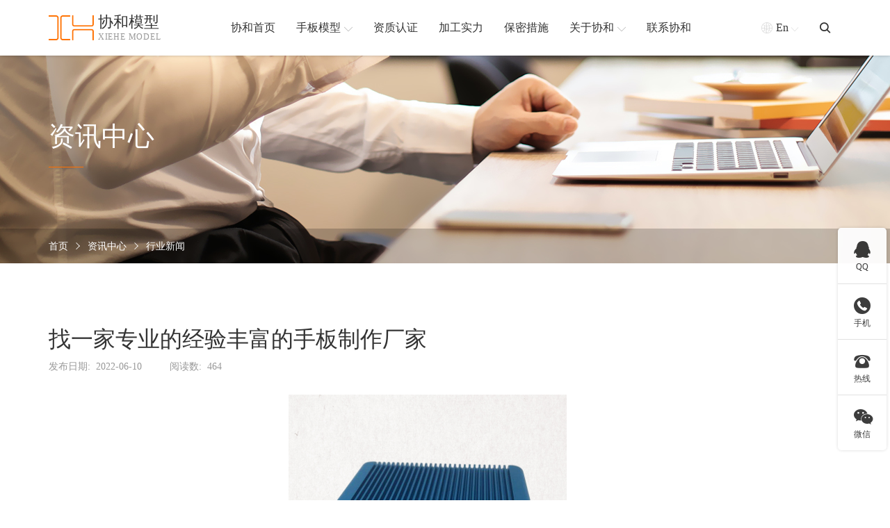

--- FILE ---
content_type: text/html; charset=utf-8
request_url: http://www.wowlogy.com/447.html
body_size: 7637
content:
<!DOCTYPE html>
<html lang="zh-en">

<head>
    <base href="http://www.wowlogy.com/" />
    <meta name="renderer" content="webkit">
    <meta http-equiv="X-UA-Compatible" content="IE=edge,chrome=1">
    <meta http-equiv="Content-Type" content="text/html; charset=utf-8" />
    <meta name="viewport" content="width=device-width, initial-scale=1, maximum-scale=1, user-scalable=no">
    <title>找一家专业的经验丰富的手板制作厂家-协和手板</title>
    <meta name="keywords" content="手板制作,经验丰富,一家,厂家,专业" />
    <meta name="description" content="" />
    <link rel="stylesheet" href="./tpl/web/css/bootstrap.min.css">
    <link rel="stylesheet" href="./tpl/web/css/iconfont.css">
    <link rel="stylesheet" href="./tpl/web/css/share.min.css">
    <link rel="stylesheet" href="./tpl/web/css/base.css">
    <link rel="stylesheet" href="./tpl/web/css/common.css">
    <link rel="stylesheet" href="./tpl/web/css/news_content.css">
    <script src="./tpl/web/js/jquery.min.js"></script>
    <script src="./tpl/web/js/bootstrap.min.js"></script>
    <script src="./tpl/web/js/social-share.min.js"></script>
    <!--[if lt IE 9]>
      <script src="https://cdn.jsdelivr.net/npm/html5shiv@3.7.3/dist/html5shiv.min.js"></script>
      <script src="https://cdn.jsdelivr.net/npm/respond.js@1.4.2/dest/respond.min.js"></script>
    <![endif]-->
<style type="text/css">
    .nyxwnrboxl_ctimg img{
        max-width:400px;
        height: 400px;
      object-fit: cover;
      margin: 0 auto;
        
    }
</style>
</head>

<body>
    <!-- 头部 -->
    <div class="headsbox">
    <div class="heads">
        <div class="container">
            <div class="row justify-content-between align-items-center headsbig">
                <div class="headlogo">
                    <a href="http://www.wowlogy.com/" class="headlogo_box">
                        <div class="headlogo_boximg"> <img src="res/202202/21/7cc75dad7c9dae29.png" alt="协和手板"> </div>
                        <div class="headlogo_boxtxt">
                            <h1> 协和模型</h1>
                            <p> xiehe model</p>
                        </div>
                    </a>
                </div>
                <div class="headnav">                     <div class="headnav_item">
                        <a href="/" class="headnav_itema"> <span>协和首页</span>  </a>
                                            </div>
                                        <div class="headnav_item on">
                        <a href="http://www.wowlogy.com/product/hyfl.html" class="headnav_itema"><span>手板模型</span><i class="iconfont icontop"></i> </a>
                        <!-- 产品定位 -->
                        <div class="headnav_cqxl">
                            <div class="headnav_cqxlbox">
                                <div class="container">                                    <div class="row">                                        <div class="col headnav_cqxlbox_item">
                                            <div class="headnav_cqxlbox_itembox">
                                                <div class="headnav_cqxlbox_itemtitle"> <a href="http://www.wowlogy.com/product/czfl.html">按材质分类</a> </div>
                                                <div class="headnav_cqxlbox_itemct">                                                    <a href="http://www.wowlogy.com/product/abs.html">ABS手板模型</a>                                                     <a href="http://www.wowlogy.com/product/gj.html">硅胶手板模型</a>                                                     <a href="http://www.wowlogy.com/product/js.html">金属手板模型</a>                                                     <a href="http://www.wowlogy.com/product/lhj.html">铝合金手板模型</a>                                                     <a href="http://www.wowlogy.com/product/rj.html">软胶手板模型</a>                                                     <a href="http://www.wowlogy.com/product/sj.html">塑胶手板模型</a>                                                     <a href="http://www.wowlogy.com/product/wj.html">五金手板模型</a>                                                     <a href="http://www.wowlogy.com/product/ykl.html">亚克力手板模型</a> </div>
                                            </div>
                                        </div>                                        <div class="col headnav_cqxlbox_item">
                                            <div class="headnav_cqxlbox_itembox">
                                                <div class="headnav_cqxlbox_itemtitle"> <a href="http://www.wowlogy.com/product/hyfl.html">按加工行业分类</a> </div>
                                                <div class="headnav_cqxlbox_itemct">                                                    <a href="http://www.wowlogy.com/product/afsb.html">安防设备手板模型</a>                                                     <a href="http://www.wowlogy.com/product/jqr.html">机器人手板模型</a>                                                     <a href="http://www.wowlogy.com/product/jydq.html">家用电器手板模型</a>                                                     <a href="http://www.wowlogy.com/product/qcpjsb.html">汽车配件手板模型</a>                                                     <a href="http://www.wowlogy.com/product/qnyddx.html">氢能源电堆箱体手板模型</a>                                                     <a href="http://www.wowlogy.com/product/tzzb.html">特种装备手板模型</a>                                                     <a href="http://www.wowlogy.com/product/txcp.html">通讯产品手板模型</a>                                                     <a href="http://www.wowlogy.com/product/wjjx.html">五金机械手板模型</a>                                                     <a href="http://www.wowlogy.com/product/xnydc.html">新能源电池箱体手板模型</a>                                                     <a href="http://www.wowlogy.com/product/ylqx.html">医疗器械手板模型</a>                                                     <a href="http://www.wowlogy.com/product/yqyb.html">仪器仪表手板模型</a>                                                     <a href="http://www.wowlogy.com/product/zmdjsb.html">照明灯具手板模型</a>                                                     <a href="http://www.wowlogy.com/product/dxsbsbmx.html">大型设备手板模型</a> </div>
                                            </div>
                                        </div>                                        <div class="col headnav_cqxlbox_item">
                                            <div class="headnav_cqxlbox_itembox">
                                                <div class="headnav_cqxlbox_itemtitle"> <a href="http://www.wowlogy.com/product/gyfl.html">按加工工艺分类</a> </div>
                                                <div class="headnav_cqxlbox_itemct">                                                    <a href="http://www.wowlogy.com/product/sddy.html">3D打印手板模型</a>                                                     <a href="http://www.wowlogy.com/product/cncjg.html">CNC加工手板模型</a>                                                     <a href="http://www.wowlogy.com/product/cncwz.html">CNC五轴手板模型</a>                                                     <a href="http://www.wowlogy.com/product/slajg.html">SLA激光快速成型手板模型</a>                                                     <a href="http://www.wowlogy.com/product/slsjg.html">SLS激光快速成型手板模型</a>                                                     <a href="http://www.wowlogy.com/product/bjsb.html">钣金手板模型</a>                                                     <a href="http://www.wowlogy.com/product/dygz.html">低压灌注手板模型</a>                                                     <a href="http://www.wowlogy.com/product/gjfm.html">硅胶复模手板模型</a>                                                     <a href="http://www.wowlogy.com/product/skcnc.html">数控CNC手板模型</a> </div>
                                            </div>
                                        </div>                                    </div>
                                </div>
                            </div>
                        </div>
                    </div>                    <div class="headnav_item">
                        <a href="http://www.wowlogy.com/album/zzrz.html" class="headnav_itema"> <span>资质认证</span>  </a>
                                            </div>
                                        <div class="headnav_item">
                        <a href="http://www.wowlogy.com/album/jgsl.html" class="headnav_itema"> <span>加工实力</span>  </a>
                                            </div>
                                        <div class="headnav_item">
                        <a href="http://www.wowlogy.com/secrecy.html" class="headnav_itema"> <span>保密措施</span>  </a>
                                            </div>
                                        <div class="headnav_item">
                        <a href="http://www.wowlogy.com/about.html" class="headnav_itema"> <span>关于协和</span> <i class="iconfont icontop"></i> </a>
                                                <!-- 其它定位 -->
                        <div class="headnav_qtxl">
                            <div class="headnav_qtxl_box"><a href="http://www.wowlogy.com/about.html" class="headnav_qtxl_boxitem">协和简介</a><a href="/about.html#wxzhb" class="headnav_qtxl_boxitem">合作客户</a><a href="http://www.wowlogy.com/album.html" class="headnav_qtxl_boxitem">企业风采</a><a href="http://www.wowlogy.com/news.html" class="headnav_qtxl_boxitem">新闻资讯</a></div>
                        </div>                    </div>
                                        <div class="headnav_item">
                        <a href="http://www.wowlogy.com/contact.html" class="headnav_itema"> <span>联系协和</span>  </a>
                                            </div>
                    
                </div>
                <div class="headqt">
                    <div class="headqt_yy">
                        <a href="https://www.rapid-prototyping-services.com/" class="headqt_yybox"> <i class="iconfont icondiqiu01 headqt_yyboxq"></i><span>En</span> <i class="iconfont iconarrow-line-b headqt_yyboxt"></i> </a>
                        <!-- 定位 -->
                        <div class="headqt_yydw"> <a href="http://www.wowlogy.com/">中文版</a> <a href="https://www.rapid-prototyping-services.com/">English</a> </div>
                    </div>
                    <div class="headqt_ss"> <i class="iconfont iconsousuo"></i>
                        <!-- 定位 -->
                        <div class="headqt_ssdw">
                            <form method="post" action="http://www.wowlogy.com/product.html" onsubmit="return top_search();" class="headqt_ssdwbox">
                                <input type="text" name="keywords" value="" id="top-keywords" class="headqt_ssdwboxsr" placeholder="搜索">
                                <input type="submit" name="" id="" class="headqt_ssdwboxtj" value="">
                            </form>
                        </div>
                    </div>
                    <!-- 按钮 -->
                    <div class="mb_btn"> <i class="iconfont icondaohang-copy"></i> </div>
                </div>
            </div>
        </div>
    </div>
</div>
<!-- 占位 -->
<div class="headsbox_zw"></div>
<script>
    // 头部产品下拉
    $(".headnav_item.on").hover(function() {
            $(this).children(".headnav_cqxl").stop().slideDown()
        }, function() {
            $(this).children(".headnav_cqxl").stop().slideUp()
        })
        // 语言
    $(".headqt_yy").hover(function() {
            $(this).children(".headqt_yydw").stop().slideDown()
        }, function() {
            $(this).children(".headqt_yydw").stop().slideUp()
        })
        // 头部其它下拉
    $(".headnav_item").hover(function() {
            $(this).children('.headnav_qtxl').stop().slideDown()
        }, function() {
            $(this).children('.headnav_qtxl').stop().slideUp()
        })
        // 搜索
    $('.headqt_ss i').click(function() {
        $(this).toggleClass('iconsousuo iconcha1')
        $(this).siblings('.headqt_ssdw').toggleClass('on')
    })
</script>
    <!-- 内页背景 -->
    <div class="nybg" style="background-image: url(res/202202/24/5057ed61fed45072.jpg);">
        <div class="container">
            <div class="row align-items-center nybgt">
                <div class="nybgt_txt">
                    <div class="nybgt_txth">
                        资讯中心                    </div>
                    <div class="nybgt_txtx"></div>
                </div>
            </div>
            <div></div>
        </div>
        <div class="nybgb">
            <div class="container">
                <div class="row align-items-center nybgbbig">
                    <div class="nymbx">
                        <a href="http://www.wowlogy.com/">首页</a>
                        <i class="iconfont iconyoujiantou1"></i>
                        <a href="http://www.wowlogy.com/news.html">资讯中心</a> <i class="iconfont iconyoujiantou1"></i> <a href="http://www.wowlogy.com/news/hyxw.html">行业新闻</a>                    </div>
                </div>
            </div>
        </div>
    </div>
    <!-- 内页新闻内容 -->
    <div class="nyxwnr">
        <div class="container">
            <div class="row nyxwnrbox">
                <div class="col-12 col-lg-9 nyxwnrboxl">
                    <div class="nyxwnrboxl_title">
                        找一家专业的经验丰富的手板制作厂家                    </div>
                    <div class="nyxwnrboxl_sm">
                        <div class="nyxwnrboxl_smsj">
                            <span>发布日期: </span>
                            <b>2022-06-10</b>
                        </div>
                        <div class="nyxwnrboxl_smyd">
                            <span>阅读数: </span>
                            <b>464</b>
                        </div>

                    </div>
                    <div class="nyxwnrboxl_ct">
                                                <div class='nyxwnrboxl_ctimg'>
                            <img src="res/xinw/20220610/a6d43be57dc5b1c5.png" alt="找一家专业的经验丰富的手板制作厂家" />
                        </div>
                                                <p>　　现如今，产品更新换代非常的短暂，就拿手机行业来说，大部分的朋友每年都会换一台新手机，还有少数的朋友一年需要换几台手机甚至更多。而这么多型号的手机研发离不开手板模型的制作，手板模型其实就是一个已经完成并且检测设计图纸是否合理的模型，它可以检测产品许多方面的数据是否可行。当你的设计图纸出来之后，设计完成产品如果达不到很完美甚至无法使用，直接生产一旦有缺陷将全部报废，而手板就是为产品定型量产提供充足的依据。</p>

<p>　　既然我们需要做手板，那么肯定需要找一家专业的、经验丰富的手板制作厂家了，很多的企业都会去找东莞的手板厂家，这是因为东莞这边的手板行业起步较早，从上个世纪90年代就已经开始了，论起专业度来，没有几个地方能够比拟。东莞协和成型就是这么一家专业的手板制作厂，在手板行业扎根十几年了，拥有丰富的加工经验和专业的技术，可以说是手板行业的佼佼者。</p>

<p>　　前段时间东莞沙田的周先生给协和成型下了一个单子，该客户辗转反侧找了多家手板厂家，但是都不尽人意，不是这出问题，就是那出问题。直到通过协和成型的另一个客户推荐，协和的这个客户也是周先生的朋友，然后找到了协和成型，周先生是做铝合金箱体手板的，如下图，这也是协和成型经常接的一种单子铝合金箱体手板，不管是对编程的技术，还是加工设备，加工人员要求都非常的高，材质是铝合金材质的，手板有多个面，而且内部有很多小细节，加工精度高，加工难度非常大，当然对于协和成型而言这算是比较常见的单子了，基本上天天都做，而且客户反馈都是好评，协和成型具备这样的加工实力。</p>

<p>　　很多的小型手板厂家是做不到这种手板的要求的，而且客户都很放心协和做这类手板模型，协和有着丰富的铝合金箱体手板、动力电池箱手板、5G通讯设备手板的加工经验。当然如果您担心手板交期问题，其实您也可以放心的把单子交给协和成型来做，协和成型是具有一定规模的大型手板厂，拥有先进的cnc加工设备30几台，厂房占地面积近万平米，能够保证客户的手板交期。</p></div>
                    <div class="nyxwnrboxl_sxy">                         <a href="http://www.wowlogy.com/448.html" class="nyxwnr_per">
                            <i class="iconfont iconzuojiantou1"></i> <span>上一篇</span>
                        </a>                        <a href="http://www.wowlogy.com/news/hyxw.html" class="nyxwnr_fh">
                            <i class="iconfont iconfanhui1"></i> <span>返回列表</span>
                        </a>
                                                 <a href="http://www.wowlogy.com/446.html" class="nyxwnr_next">
                            <span>下一篇</span><i class="iconfont iconyoujiantou1"></i>
                        </a>                    </div>
                </div>
                <div class="col-12 col-lg-3 nyxwnrboxlr">
                    <div class="nyxwnrboxlr_title"> 相关新闻
                    </div>
                    <div class="nyxwnrboxlr_xg">  <a href="javascript:;" class="nyxwnrboxlr_xga">
                            <div class="nyxwnrboxlr_xgaitem">
                                <div class="nyxwnrboxlr_xgaiteml">
                                    <p>01-06</p>
                                    <span>2026</span>
                                </div>
                                <div class="nyxwnrboxlr_xgaitemr">
                                    小批量手板加工需要注意什么                                </div>
                            </div>
                            </a>  <a href="javascript:;" class="nyxwnrboxlr_xga">
                            <div class="nyxwnrboxlr_xgaitem">
                                <div class="nyxwnrboxlr_xgaiteml">
                                    <p>12-18</p>
                                    <span>2025</span>
                                </div>
                                <div class="nyxwnrboxlr_xgaitemr">
                                    小批量手板                                </div>
                            </div>
                            </a>  <a href="javascript:;" class="nyxwnrboxlr_xga">
                            <div class="nyxwnrboxlr_xgaitem">
                                <div class="nyxwnrboxlr_xgaiteml">
                                    <p>11-10</p>
                                    <span>2025</span>
                                </div>
                                <div class="nyxwnrboxlr_xgaitemr">
                                    相机手板模型制作-专做有难度的-深圳协和模型公司                                </div>
                            </div>
                            </a>  <a href="javascript:;" class="nyxwnrboxlr_xga">
                            <div class="nyxwnrboxlr_xgaitem">
                                <div class="nyxwnrboxlr_xgaiteml">
                                    <p>10-09</p>
                                    <span>2025</span>
                                </div>
                                <div class="nyxwnrboxlr_xgaitemr">
                                    线上怎么找到合适的手板制作厂家                                </div>
                            </div>
                            </a>  <a href="javascript:;" class="nyxwnrboxlr_xga">
                            <div class="nyxwnrboxlr_xgaitem">
                                <div class="nyxwnrboxlr_xgaiteml">
                                    <p>09-12</p>
                                    <span>2025</span>
                                </div>
                                <div class="nyxwnrboxlr_xgaitemr">
                                    西乡手板模型制作快速可三天出货                                </div>
                            </div>
                            </a>                                                                                                                                                                                                                                                                                                                                                                                                                                                                                                                                                                                                                                                                                                                                                                                                                                                                                                                                                                                                                                                                                                                                                                                                                                                                                                                                                                                                                                                                                                            </div>
                </div>
            </div>
        </div>
    </div>

    <!-- 底部 -->
    <!-- 底部 -->
<div class="foot">
    <div class="container">
        <div class="row row-cols-3 foot_title">
            <a href="tel:18123867515">
                <div class="foot_title_item">
                    <div class="foot_title_itemi"> <i class="iconfont icondianhua"></i> </div>
                    <div class="foot_title_itemtxt">
                        <p>18123867515</p>
                        <span>电话</span> </div>
                </div>
            </a>
            <a href="tel:0769-82930063">
                <div class="foot_title_item">
                    <div class="foot_title_itemi"> <i class="iconfont icondianhua11"></i> </div>
                    <div class="foot_title_itemtxt">
                        <p>0769-82930063</p>
                        <span>座机</span> </div>
                </div>
            </a>
            <a href="mailto:xiehe168@126.com" target="_blank">
                <div class="foot_title_item">
                    <div class="foot_title_itemi"> <i class="iconfont iconemail"></i> </div>
                    <div class="foot_title_itemtxt">
                        <p>xiehe168@126.com</p>
                        <span>邮箱</span> </div>
                </div>
            </a>
        </div>
        <div class="foot_ct">
            <div class="foot_cl">
                <a class="foot_cllogo">
                    <div class="foot_cllogoimg"> <img src="res/202202/21/7cc75dad7c9dae29.png" alt="协和手板"> </div>
                    <div class="foot_cllogotxt">
                        <h6>协和模型</h6>
                        <p>xiehe model</p>
                    </div>
                </a>
                <div class="wdbwx">
                    <div class="wdbwxbox">
                        <div class="wdbwxboximg">
                            <img src="res/202202/24/0099f2f4724bae73.jpg" alt="微信客服">

                        </div>
                        <div class="wdbwxboxz">
                            微信客服
                        </div>
                    </div>
                </div>
            </div>
            <div class="foot_ctbox">
                                <div class="foot_ctboxs">
                                        <div class="foot_ctbox_item">
                        <div class="foot_ctbox_itemtit">
                            <a href="http://www.wowlogy.com/product/hyfl.html">按加工行业</a> <i class="iconfont iconplus-line foot_ctbox_itemtitbtn"></i> </div>
                        <div class="foot_ctbox_itemct">
                                                        <a href="http://www.wowlogy.com/product/afsb.html" class="foot_ctbox_itemcta">安防设备手板模型</a>                             <a href="http://www.wowlogy.com/product/ylqx.html" class="foot_ctbox_itemcta">医疗器械手板模型</a>                             <a href="http://www.wowlogy.com/product/jqr.html" class="foot_ctbox_itemcta">机器人手板模型</a>                             <a href="http://www.wowlogy.com/product/jydq.html" class="foot_ctbox_itemcta">家用电器手板模型</a>                             <a href="http://www.wowlogy.com/product/txcp.html" class="foot_ctbox_itemcta">通讯产品手板模型</a>                             <a href="http://www.wowlogy.com/product/qcpjsb.html" class="foot_ctbox_itemcta">汽车配件手板模型</a>                             <a href="http://www.wowlogy.com/product/hyfl.html" class="foot_ctbox_itemcta">查看更多 +</a>                         </div>
                    </div>
                                        <div class="foot_ctbox_item">
                        <div class="foot_ctbox_itemtit">
                            <a href="http://www.wowlogy.com/product/czfl.html">按材质分类</a> <i class="iconfont iconplus-line foot_ctbox_itemtitbtn"></i> </div>
                        <div class="foot_ctbox_itemct">
                                                        <a href="http://www.wowlogy.com/product/abs.html" class="foot_ctbox_itemcta">ABS手板模型</a>                             <a href="http://www.wowlogy.com/product/gj.html" class="foot_ctbox_itemcta">硅胶手板模型</a>                             <a href="http://www.wowlogy.com/product/js.html" class="foot_ctbox_itemcta">金属手板模型</a>                             <a href="http://www.wowlogy.com/product/lhj.html" class="foot_ctbox_itemcta">铝合金手板模型</a>                             <a href="http://www.wowlogy.com/product/rj.html" class="foot_ctbox_itemcta">软胶手板模型</a>                             <a href="http://www.wowlogy.com/product/sj.html" class="foot_ctbox_itemcta">塑胶手板模型</a>                             <a href="http://www.wowlogy.com/product/czfl.html" class="foot_ctbox_itemcta">查看更多 +</a>                         </div>
                    </div>
                                        <div class="foot_ctbox_item">
                        <div class="foot_ctbox_itemtit">
                            <a href="http://www.wowlogy.com/product/gyfl.html">按加工工艺</a> <i class="iconfont iconplus-line foot_ctbox_itemtitbtn"></i> </div>
                        <div class="foot_ctbox_itemct">
                                                        <a href="http://www.wowlogy.com/product/sddy.html" class="foot_ctbox_itemcta">3D打印手板模型</a>                             <a href="http://www.wowlogy.com/product/cncjg.html" class="foot_ctbox_itemcta">CNC加工手板模型</a>                             <a href="http://www.wowlogy.com/product/cncwz.html" class="foot_ctbox_itemcta">CNC五轴手板模型</a>                             <a href="http://www.wowlogy.com/product/slajg.html" class="foot_ctbox_itemcta">SLA激光快速成型手板模型</a>                             <a href="http://www.wowlogy.com/product/slsjg.html" class="foot_ctbox_itemcta">SLS激光快速成型手板模型</a>                             <a href="http://www.wowlogy.com/product/bjsb.html" class="foot_ctbox_itemcta">钣金手板模型</a>                             <a href="http://www.wowlogy.com/product/gyfl.html" class="foot_ctbox_itemcta">查看更多 +</a>                         </div>
                    </div>
                                        <div class="foot_ctbox_item">
                        <div class="foot_ctbox_itemtit">
                            <a href="http://www.wowlogy.com/about.html">协和简介</a> <i class="iconfont iconplus-line foot_ctbox_itemtitbtn"></i> </div>
                        <div class="foot_ctbox_itemct">
                                                        <a href="http://www.wowlogy.com/about.html" class="foot_ctbox_itemcta">协和简介</a>                             <a href="http://www.wowlogy.com/album/zzrz.html" class="foot_ctbox_itemcta">资质认证</a>                             <a href="http://www.wowlogy.com/album/jgsl.html" class="foot_ctbox_itemcta">加工实力</a>                             <a href="http://www.wowlogy.com/secrecy.html" class="foot_ctbox_itemcta">保密措施</a>                             <a href="/about.html#wxzhb" class="foot_ctbox_itemcta">合作客户</a>                             <a href="http://www.wowlogy.com/news.html" class="foot_ctbox_itemcta">新闻资讯</a>                             <a href="http://www.wowlogy.com/contact.html" class="foot_ctbox_itemcta">联系我们</a>                         </div>
                    </div>
                                    </div>
            </div>
        </div>
        <div class="row justify-content-sm-between foot_db justify-content-center">
            <div class="foot_dbl"> Copyrightc © 协和工业产品设计有限公司 All rights reserved. </div>
            <div class="foot_dbr"><a href="https://beian.miit.gov.cn" target="_blank" rel="nofollow"> 粤ICP备2021168407号 </a> </div>
        </div>
    </div>
</div>
<script>
    $('.foot_ctbox_itemtitbtn').click(function() {
        // 替换字体图标类名
        $(this).toggleClass('iconminus iconplus-line')
        $('.foot_ctbox_itemct:visible').slideUp().siblings('.foot_ctbox_itemtit').find('i').addClass('iconplus-line').removeClass('iconminus')
        var subnav1 = $(this).parents('.foot_ctbox_item').find('.foot_ctbox_itemct')
            // console.log(subnav.is(':hidden'));
        if (subnav1.is(':hidden')) {
            subnav1.slideDown()
        } else {
            subnav1.slideUp()
        };
    })
</script>

<!-- 移动侧边 -->

<div class="a_txt">
    <div class="div1 a_closed"></div>
    <div class="div2">
        <a href="javascript:;" class="a_closed"> <img src="./tpl/web/images/imgs/close.png" width="22"></a>
    </div>
    <div class="div3">
        <ul>
                         <li>
                <div class="mblink_item">
                    <a href="/" class="mblink_itema">
                        <div class="mblink_itematxt">协和首页</div>
                    </a>  </div>
                <div class="a_txt2"> </div>
            </li>
                        <li>
                <div class="mblink_item">
                    <a href="http://www.wowlogy.com/product/hyfl.html" class="mblink_itema">
                        <div class="mblink_itematxt">手板模型</div>
                    </a>  </div>
                <div class="a_txt2"> </div>
            </li>
                        <li>
                <div class="mblink_item">
                    <a href="http://www.wowlogy.com/album/zzrz.html" class="mblink_itema">
                        <div class="mblink_itematxt">资质认证</div>
                    </a>  </div>
                <div class="a_txt2"> </div>
            </li>
                        <li>
                <div class="mblink_item">
                    <a href="http://www.wowlogy.com/album/jgsl.html" class="mblink_itema">
                        <div class="mblink_itematxt">加工实力</div>
                    </a>  </div>
                <div class="a_txt2"> </div>
            </li>
                        <li>
                <div class="mblink_item">
                    <a href="http://www.wowlogy.com/secrecy.html" class="mblink_itema">
                        <div class="mblink_itematxt">保密措施</div>
                    </a>  </div>
                <div class="a_txt2"> </div>
            </li>
                        <li>
                <div class="mblink_item">
                    <a href="http://www.wowlogy.com/about.html" class="mblink_itema">
                        <div class="mblink_itematxt">关于协和</div>
                    </a> <i class="mblink_itemi iconfont iconplus-line"></i> </div>
                <div class="a_txt2"> <a href="http://www.wowlogy.com/about.html">协和简介</a><a href="/about.html#wxzhb">合作客户</a><a href="http://www.wowlogy.com/album.html">企业风采</a><a href="http://www.wowlogy.com/news.html">新闻资讯</a></div>
            </li>
                        <li>
                <div class="mblink_item">
                    <a href="http://www.wowlogy.com/contact.html" class="mblink_itema">
                        <div class="mblink_itematxt">联系协和</div>
                    </a>  </div>
                <div class="a_txt2"> </div>
            </li>
                        <div class="clear"></div>
        </ul>
    </div>
</div>
<script>
    //点击逐渐展开移动端导航
    $(".mb_btn").click(
            function() {
                $(".a_txt").stop(true, false).delay(0).animate({
                    width: "100%",
                    height: "100%"
                }, 0);
                $(".a_txt").find(".div1").stop(true, false).delay(0).animate({
                    opacity: "0.95"
                }, 500);
                $(".a_txt").find(".div2").stop(true, false).delay(0).animate({
                    opacity: "1"
                }, 500);
                $(".a_txt").find(".div3").stop(true, false).delay(0).animate({
                    right: "0"
                }, 500);
            }
        )
        //点击关闭，逐渐隐藏
    $(".a_closed").click(
            function() {
                $(".a_txt").stop(true, false).delay(500).animate({
                    width: "0",
                    height: "0"
                }, 0);
                $(".a_txt").find(".div1").stop(true, false).delay(0).animate({
                    opacity: "0"
                }, 500);
                $(".a_txt").find(".div2").stop(true, false).delay(0).animate({
                    opacity: "0"
                }, 500);
                $(".a_txt").find(".div3").stop(true, false).delay(0).animate({
                    right: "-80%"
                }, 500);
            }
        )
        // 点击展开关闭子导航
    $('.mblink_item>i').click(function() {
        // 替换字体图标类名
        $(this).toggleClass('iconplus-line iconminus')
        $('.a_txt2:visible').slideUp().siblings('.mblink_item').find('i').addClass('iconplus-line').removeClass('iconminus')
        var subnav = $(this).parents('li').find('.a_txt2')
            // console.log(subnav.is(':hidden'));
        if (subnav.is(':hidden')) {
            subnav.slideDown()
        } else {
            subnav.slideUp()
        };
    })
</script>
<!--右侧客服-->
<!--右侧客服-->
<div class="cndns-right">
            <div class="cndns-right-meau meau-sev">
        <a href="javascript:" class="cndns-right-btn"> <span class="demo-icon icon-qq">&#xf1d6;</span>
            <p> QQ </p>
        </a>
        <div class="cndns-right-box">
            <div class="box-border">
                <div class="sev-t"> <span class="demo-icon icon-chat">&#xe804;</span>
                    <p>在线咨询<i>真诚为您提供专业解答服务</i></p>
                    <div class="clear"></div>
                </div>
                <div class="sev-b">
                    <ul id="zixunUl">
                                                <li><a href="http://wpa.qq.com/msgrd?v=3&uin=1083059935&site=qq&menu=yes" target="_blank" rel="nofollow">客服1</a></li>
                                                <div class="clear"></div>
                    </ul>
                </div>
                <span class="arrow-right"></span> </div>
        </div>
    </div>
            <div class="cndns-right-meau meau-contact">
        <a href="javascript:" class="cndns-right-btn"> <span class="demo-icon icon-phone-circled">&#xe800;</span>
            <p> 手机 </p>
        </a>
        <div class="cndns-right-box">
            <div class="box-border">
                <div class="sev-t"> <span class="demo-icon icon-phone-circled">&#xe800;</span>
                    <p>18123867515<br />
                        <i>微信同号</i></p>
                    <div class="clear"></div>
                </div>
                <span class="arrow-right"></span> </div>
        </div>
    </div>
    <div class="cndns-right-meau meau-contact">
        <a href="javascript:" class="cndns-right-btn"> <span class="iconfont">&#xe608;</span>
            <p> 热线 </p>
        </a>
        <div class="cndns-right-box">
            <div class="box-border">
                <div class="sev-t"> <span class="iconfont">&#xe608;</span>
                    <p>0769-82930063<br />
                        <i>7*24小时服务热线</i></p>
                    <div class="clear"></div>
                </div>
                <span class="arrow-right"></span> </div>
        </div>
    </div>
            <div class="cndns-right-meau meau-code">
        <a href="javascript:" class="cndns-right-btn"> <span class="demo-icon icon-wechat">&#xf1d7;</span>
            <p>微信</p>
        </a>
        <div class="cndns-right-box">
            <div class="box-border">
                <div class="sev-t"><img src="res/202202/24/0099f2f4724bae73.jpg" alt="二维码" /><i>扫一扫微信交流</i></div>
                <span class="arrow-right"></span> </div>
        </div>
    </div>
        <div class="cndns-right-meau meau-top" id="top-back">
        <a href="javascript:" class="cndns-right-btn" onclick="topBack()"> <span class="demo-icon icon-up-open-big">&#xe818;</span> <i>顶部</i> </a>
    </div>
</div>
<link rel="stylesheet" href="/tpl/web/css/zxkf.css" />
<script type="text/javascript">
    //置顶图标显示
    $('#top-back').hide()
    $(window).scroll(function() {
            if ($(this).scrollTop() > 350) {
                $("#top-back").fadeIn();
            } else {
                $("#top-back").fadeOut();
            }
        })
        //置顶事件
    function topBack() {
        $('body,html').animate({
            scrollTop: 0
        }, 300);
    }
    $('.cndns-right .cndns-right-btn:first').css({
        border: "none"
    });
</script>
<style type="text/css">
    .mbbtnwx{
        background-color: #42AC2B;
    }
    .mbbtnwx i{
        font-size: 24px;
    }
</style>
<!-- 手机版按钮 -->
<div class="mbgdbtn">
     <div class="mbgdbtn_tel mbbtnwx" id="wapwx" onclick="copyUrl2()">
            <i class="iconfont iconweixin"></i>
    </div>
    <div class="mbgdbtn_tel">
        <a href="tel:18123867515">
            <i class="iconfont">&#xe608;</i>
        </a>
    </div>
    <div class="mbgdbtn_tel" id="mbgdbtntop" onclick="topBack()">
        <i class="iconfont icontop"></i>
    </div>
</div>
<!--复制微信-->
<mip-lightbox class="mip-sjh-wechat-model" id="wechat-lightbox" style="display: none;">
    <div class="mip-fill-content">
        <div class="wechat-model-layer">
            <i class="iconfont icon-guanbi1 guanbi"></i>
            <div class="wechat-model-success">
                <div class="image"><i class="iconfont iconchenggong"></i></div>
                <div class="title">复制成功</div>
                <div class="wechat-number">微信号: </div>
                <div class="desc">
                    添加微信好友, 详细了解产品
                </div>
                <div class="guide-img">
                    <img src="./tpl/web/images/imgs/addweixin.gif" alt="添加微信">
                </div>
                <div class="button guanbi">
                    <span>知道了</span>
                </div>
            </div>
        </div>
    </div>
</mip-lightbox>
<script>
 $('#wapwx').click(function() {
        $('#wechat-lightbox').show();
        const range = document.createRange();
    })
    $('.guanbi').click(function() {
        $('#wechat-lightbox').hide();
    })

    function copyUrl2() {
        var Url2 = 18123867515;
        var oInput = document.createElement('input');
        oInput.value = Url2;
        document.body.appendChild(oInput);
        oInput.select();
        document.execCommand("Copy");
        oInput.className = 'oInput';
        oInput.style.display = 'none';

    }
    // ......
    $('#mbgdbtntop').hide()
    $(window).scroll(function() {
            if ($(this).scrollTop() > 200) {
                $("#mbgdbtntop").fadeIn();
            } else {
                $("#mbgdbtntop").fadeOut();
            }
        })
        //置顶事件
    function topBack() {
        $('body,html').animate({
            scrollTop: 0
        }, 300);
    }
</script>
<script>
var _hmt = _hmt || [];
(function() {
  var hm = document.createElement("script");
  hm.src = "https://hm.baidu.com/hm.js?22323a87f9ea5228177e140032bc84d8";
  var s = document.getElementsByTagName("script")[0]; 
  s.parentNode.insertBefore(hm, s);
})();
</script></body>

</html>

--- FILE ---
content_type: text/css
request_url: http://www.wowlogy.com/tpl/web/css/base.css
body_size: 952
content:
/* 初始化样式 */

@charset "utf-8";

/*清除元素默认的内外边距  */

* {
    margin: 0;
    padding: 0
}

body,
div,
dl,
dt,
dd,
ul,
ol,
li,
h1,
h2,
h3,
h4,
h5,
h6,
pre,
code,
form,
fieldset,
legend,
input,
textarea,
p,
blockquote,
th,
td,
hr,
button,
article,
aside,
details,
figcaption,
figure,
footer,
header,
hgroup,
menu,
nav,
section {
    margin: 0;
    padding: 0;
}


/*让所有斜体 不倾斜*/

em,
i {
    font-style: normal;
}


/*去掉列表前面的小点*/

ol,
ul {
    list-style: none;
}


/*图片没有边框   去掉图片底侧的空白缝隙*/

img {
    max-width: 100%;
    display: block;
    height: auto;
    border: 0;
}


/*让button 按钮 变成小手*/

button {
    border: none;
    cursor: pointer;
}


/*取消链接的下划线*/

a {
    color: #000;
    font-size: 16px;
    text-decoration: none;
    cursor: pointer;
    transition: all .4s;
    outline: none;
}

a:hover {
    text-decoration: none;
}

button,
input {
    font-family: 'Microsoft YaHei', arial, 'Heiti SC', tahoma, 'Hiragino Sans GB', \\5B8B\4F53, sans-serif;
    outline: none;
}

body {
    background-color: #fff;
    font: 12px/1.5 'Microsoft YaHei', arial, 'Heiti SC', tahoma, 'Hiragino Sans GB', \\5B8B\4F53, sans-serif;
    color: #6b6b6b
}

.hide,
.none {
    display: none;
}


/*清除浮动*/

.clearfix:after {
    visibility: hidden;
    clear: both;
    display: block;
    content: ".";
    height: 0
}

.clearfix {
    *zoom: 1
}

a,
a:hover,
a:active,
a:visited,
a:link,
a:focus {
    -webkit-tap-highlight-color: rgba(0, 0, 0, 0);
    -webkit-tap-highlight-color: transparent;
    outline: none;
    background: none;
    text-decoration: none;
}

b {
    font-weight: 400;
}

* {
    box-sizing: border-box;
}